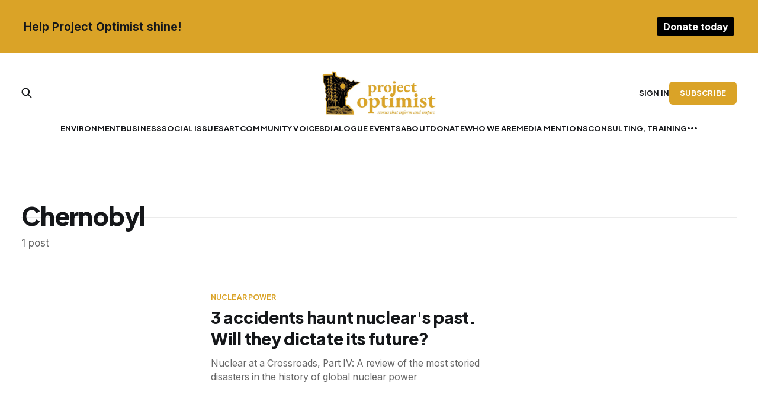

--- FILE ---
content_type: text/html; charset=utf-8
request_url: https://www.projectoptimist.us/tag/chernobyl/
body_size: 5019
content:
<!DOCTYPE html>
<html lang="en">

<head>
    <meta charset="utf-8">
    <meta name="viewport" content="width=device-width, initial-scale=1">
    <title>Chernobyl - Project Optimist</title>

    <link rel="preconnect" href="https://fonts.googleapis.com">
    <link rel="preconnect" href="https://fonts.gstatic.com" crossorigin>
    <link href="https://fonts.googleapis.com/css2?family=Inter:wght@400;500;600;700&family=Plus+Jakarta+Sans:wght@400;700;800&display=swap" rel="stylesheet">
    <link href="https://www.projectoptimist.us/assets/fontawesome/css/fontawesome.css?v=4f69a714ff" rel="stylesheet" />
    <link href="https://www.projectoptimist.us/assets/fontawesome/css/all.css?v=4f69a714ff" rel="stylesheet" />

    <link rel="stylesheet" href="https://www.projectoptimist.us/assets/built/screen.css?v=4f69a714ff">

    <link rel="icon" href="https://www.projectoptimist.us/content/images/size/w256h256/2025/07/ProjectCircle-Icon_YellowLarge-1.png" type="image/png">
    <link rel="canonical" href="https://www.projectoptimist.us/tag/chernobyl/">
    <meta name="referrer" content="no-referrer-when-downgrade">
    
    <meta property="og:site_name" content="Project Optimist">
    <meta property="og:type" content="website">
    <meta property="og:title" content="Chernobyl - Project Optimist">
    <meta property="og:url" content="https://www.projectoptimist.us/tag/chernobyl/">
    <meta property="og:image" content="https://www.projectoptimist.us/content/images/2025/07/ProjectHalf-Sun-Icon_YellowLarge.png">
    <meta property="article:publisher" content="https://www.facebook.com/projectoptimist.us">
    <meta name="twitter:card" content="summary_large_image">
    <meta name="twitter:title" content="Chernobyl - Project Optimist">
    <meta name="twitter:url" content="https://www.projectoptimist.us/tag/chernobyl/">
    <meta name="twitter:image" content="https://www.projectoptimist.us/content/images/2025/07/ProjectHalf-Sun-Icon_YellowLarge.png">
    <meta name="twitter:site" content="@ghost">
    <meta property="og:image:width" content="1171">
    <meta property="og:image:height" content="614">
    
    <script type="application/ld+json">
{
    "@context": "https://schema.org",
    "@type": "Series",
    "publisher": {
        "@type": "Organization",
        "name": "Project Optimist",
        "url": "https://www.projectoptimist.us/",
        "logo": {
            "@type": "ImageObject",
            "url": "https://www.projectoptimist.us/content/images/2023/08/Optimsit_Logo-1.webp"
        }
    },
    "url": "https://www.projectoptimist.us/tag/chernobyl/",
    "name": "Chernobyl",
    "mainEntityOfPage": "https://www.projectoptimist.us/tag/chernobyl/"
}
    </script>

    <meta name="generator" content="Ghost 6.16">
    <link rel="alternate" type="application/rss+xml" title="Project Optimist" href="https://www.projectoptimist.us/rss/">
    <script defer src="https://cdn.jsdelivr.net/ghost/portal@~2.58/umd/portal.min.js" data-i18n="true" data-ghost="https://www.projectoptimist.us/" data-key="992de6679a405e56dfee6e4617" data-api="https://project-optimist.ghost.io/ghost/api/content/" data-locale="en" crossorigin="anonymous"></script><style id="gh-members-styles">.gh-post-upgrade-cta-content,
.gh-post-upgrade-cta {
    display: flex;
    flex-direction: column;
    align-items: center;
    font-family: -apple-system, BlinkMacSystemFont, 'Segoe UI', Roboto, Oxygen, Ubuntu, Cantarell, 'Open Sans', 'Helvetica Neue', sans-serif;
    text-align: center;
    width: 100%;
    color: #ffffff;
    font-size: 16px;
}

.gh-post-upgrade-cta-content {
    border-radius: 8px;
    padding: 40px 4vw;
}

.gh-post-upgrade-cta h2 {
    color: #ffffff;
    font-size: 28px;
    letter-spacing: -0.2px;
    margin: 0;
    padding: 0;
}

.gh-post-upgrade-cta p {
    margin: 20px 0 0;
    padding: 0;
}

.gh-post-upgrade-cta small {
    font-size: 16px;
    letter-spacing: -0.2px;
}

.gh-post-upgrade-cta a {
    color: #ffffff;
    cursor: pointer;
    font-weight: 500;
    box-shadow: none;
    text-decoration: underline;
}

.gh-post-upgrade-cta a:hover {
    color: #ffffff;
    opacity: 0.8;
    box-shadow: none;
    text-decoration: underline;
}

.gh-post-upgrade-cta a.gh-btn {
    display: block;
    background: #ffffff;
    text-decoration: none;
    margin: 28px 0 0;
    padding: 8px 18px;
    border-radius: 4px;
    font-size: 16px;
    font-weight: 600;
}

.gh-post-upgrade-cta a.gh-btn:hover {
    opacity: 0.92;
}</style>
    <script defer src="https://cdn.jsdelivr.net/ghost/sodo-search@~1.8/umd/sodo-search.min.js" data-key="992de6679a405e56dfee6e4617" data-styles="https://cdn.jsdelivr.net/ghost/sodo-search@~1.8/umd/main.css" data-sodo-search="https://project-optimist.ghost.io/" data-locale="en" crossorigin="anonymous"></script>
    
    <link href="https://www.projectoptimist.us/webmentions/receive/" rel="webmention">
    <script defer src="/public/cards.min.js?v=4f69a714ff"></script>
    <link rel="stylesheet" type="text/css" href="/public/cards.min.css?v=4f69a714ff">
    <script defer src="/public/member-attribution.min.js?v=4f69a714ff"></script>
    <script defer src="/public/ghost-stats.min.js?v=4f69a714ff" data-stringify-payload="false" data-datasource="analytics_events" data-storage="localStorage" data-host="https://www.projectoptimist.us/.ghost/analytics/api/v1/page_hit"  tb_site_uuid="242b4a33-1e59-4209-9a24-6f1600a2b6e8" tb_post_uuid="undefined" tb_post_type="null" tb_member_uuid="undefined" tb_member_status="undefined"></script><style>:root {--ghost-accent-color: #daa327;}</style>
    <a class="gh-banner" href="https://the-optimist.monkeypod.io/give/support-project-optimist-in-2026">
    <div class="gh-banner-inner">
        <div class="gh-banner-left">
            <p class="gh-banner-headline">Help Project Optimist shine!</p>
        </div>
        <div class="gh-banner-right">
            <p class="gh-banner-button">Donate today</p>
        </div>
    </div>
</a>
<style>
.gh-banner {
  display: block;
  height: 90px;
  padding: 0 var(--gap);
  line-height: 1.3;
  background-color: #daa327; /* Banner background color */
  background-repeat: no-repeat;
  background-position: center;
}

.gh-banner-inner {
  display: flex;
  flex-direction: row;
  gap: 0.5em;
  align-items: center;
  justify-content: space-between;
  max-width: 1200px;
  height: 100%;
  margin: 0 auto;
}

.gh-banner-right {
  flex-shrink: 0;
}

.gh-banner-headline {
  font-size: 120%;
  font-weight: 700;
}

.gh-banner-button {
  padding: 0.35em 0.65em;
  font-weight: 700;
  color: #fff;
  text-align: center;
  background-color: #000;
  border-radius: 3px;
  transition: background-color 0.3s;
}

.gh-banner:hover .gh-banner-button {
  background-color: var(--ghost-accent-color);
}

@media (max-width: 500px) {
  .gh-banner {
    font-size: 1.4rem;
  }

  .gh-banner-inner {
    flex-direction: column;
    justify-content: center;
  }
}

@media (max-width: 768px) {
  .gh-banner {
    position: relative;
    color: #fff;
  }

  .gh-banner::after {
    position: absolute;
    top: 0;
    left: 0;
    width: 100%;
    height: 100%;
    content: "";
    background: rgba(0 0 0 / 50%);
  }

  .gh-banner-inner {
    position: relative;
    z-index: 1;
  }
}
    
.is-head-open .gh-banner {
    display: none;
    }

/* Override Headline theme defaults */
.gh-banner:hover {
  opacity: 1 !important;
}

.gh-head-menu::before {
  top: 170px !important;
}

.gh-head-menu::after {
  top: 226px !important;
}
</style>
<!-- Google tag (gtag.js) -->
<style>
    .gh-head-logo img {
   max-height: 85px; 
   height: 100%;
}
</style>
<!-- Google tag (gtag.js) -->
<script async src="https://www.googletagmanager.com/gtag/js?id=G-DH8RP144D9"></script>
<script>
  window.dataLayer = window.dataLayer || [];
  function gtag(){dataLayer.push(arguments);}
  gtag('js', new Date());

  gtag('config', 'G-DH8RP144D9');
</script>
</head>

<body class="tag-template tag-chernobyl">
<div class="gh-site">

    
    

<header id="gh-head" class="gh-head gh-outer is-head-stacked">
    <div class="gh-head-inner gh-inner">
        <div class="gh-head-brand">
            <div class="gh-head-brand-wrapper">
                <a class="gh-head-logo has-image" href="https://www.projectoptimist.us">
                        <img src="https://www.projectoptimist.us/content/images/2023/08/Optimsit_Logo-1.webp" alt="Project Optimist">
                </a>
            </div>
            <button class="gh-search gh-icon-btn" aria-label="Search this site" data-ghost-search><svg width="20" height="20" viewBox="0 0 20 20" fill="none">
    <path d="M17.5 17.5L12.5 12.5L17.5 17.5ZM14.1667 8.33333C14.1667 9.09938 14.0158 9.85792 13.7226 10.5657C13.4295 11.2734 12.9998 11.9164 12.4581 12.4581C11.9164 12.9998 11.2734 13.4295 10.5657 13.7226C9.85792 14.0158 9.09938 14.1667 8.33333 14.1667C7.56729 14.1667 6.80875 14.0158 6.10101 13.7226C5.39328 13.4295 4.75022 12.9998 4.20854 12.4581C3.66687 11.9164 3.23719 11.2734 2.94404 10.5657C2.65088 9.85792 2.5 9.09938 2.5 8.33333C2.5 6.78624 3.11458 5.30251 4.20854 4.20854C5.30251 3.11458 6.78624 2.5 8.33333 2.5C9.88043 2.5 11.3642 3.11458 12.4581 4.20854C13.5521 5.30251 14.1667 6.78624 14.1667 8.33333Z" stroke="currentColor" stroke-width="2" stroke-linecap="round" stroke-linejoin="round" />
</svg>
</button>
            <button class="gh-burger"></button>
        </div>

        <nav class="gh-head-menu">
            <ul class="nav">
    <li class="nav-environment"><a href="https://www.projectoptimist.us/tag/environment/">Environment</a></li>
    <li class="nav-business"><a href="https://www.projectoptimist.us/tag/business/">Business</a></li>
    <li class="nav-social-issues"><a href="https://www.projectoptimist.us/tag/social-issues/">Social issues</a></li>
    <li class="nav-art"><a href="https://www.projectoptimist.us/tag/art/">Art</a></li>
    <li class="nav-community-voices"><a href="https://www.projectoptimist.us/tag/community-voices/">Community voices</a></li>
    <li class="nav-dialogue-events"><a href="https://www.projectoptimist.us/conversations/">Dialogue events</a></li>
    <li class="nav-about"><a href="https://www.projectoptimist.us/about/">About</a></li>
    <li class="nav-donate"><a href="https://www.projectoptimist.us/donate/">Donate</a></li>
    <li class="nav-who-we-are"><a href="https://www.projectoptimist.us/who-we-are/">Who We Are</a></li>
    <li class="nav-media-mentions"><a href="https://www.projectoptimist.us/media-mentions/">Media mentions</a></li>
    <li class="nav-consulting-training"><a href="https://www.projectoptimist.us/hire-us-for-media-consulting/">Consulting, training</a></li>
    <li class="nav-publish-our-stories-or-photos"><a href="https://www.projectoptimist.us/want-to-publish-or-use-project-optimists-work/">Publish our stories or photos</a></li>
</ul>

        </nav>

        <div class="gh-head-actions">
                <div class="search-social">
                    <button class="gh-search gh-icon-btn" aria-label="Search this site" data-ghost-search><svg width="20" height="20" viewBox="0 0 20 20" fill="none">
    <path d="M17.5 17.5L12.5 12.5L17.5 17.5ZM14.1667 8.33333C14.1667 9.09938 14.0158 9.85792 13.7226 10.5657C13.4295 11.2734 12.9998 11.9164 12.4581 12.4581C11.9164 12.9998 11.2734 13.4295 10.5657 13.7226C9.85792 14.0158 9.09938 14.1667 8.33333 14.1667C7.56729 14.1667 6.80875 14.0158 6.10101 13.7226C5.39328 13.4295 4.75022 12.9998 4.20854 12.4581C3.66687 11.9164 3.23719 11.2734 2.94404 10.5657C2.65088 9.85792 2.5 9.09938 2.5 8.33333C2.5 6.78624 3.11458 5.30251 4.20854 4.20854C5.30251 3.11458 6.78624 2.5 8.33333 2.5C9.88043 2.5 11.3642 3.11458 12.4581 4.20854C13.5521 5.30251 14.1667 6.78624 14.1667 8.33333Z" stroke="currentColor" stroke-width="2" stroke-linecap="round" stroke-linejoin="round" />
</svg>
</button>
                </div>
                <div class="gh-head-members">
                            <a class="gh-head-link" href="#/portal/signin" data-portal="signin">Sign in</a>
                                <a class="gh-head-btn gh-btn gh-primary-btn" href="#/portal/signup" data-portal="signup">Subscribe</a>
                </div>
        </div>
    </div>
</header>

<main class="gh-main">
    <div class="gh-home gh-outer">
        <div class="gh-home-inner gh-inner">
            <section class="gh-latest">
                <section class="gh-archive gh-outer">
                    <div class="gh-archive-inner gh-inner">
                        <header class="gh-archive-header">
                            <h1 class="gh-archive-title">Chernobyl</h1>
                            <p class="gh-archive-description">
                                    1 post
                            </p>
                        </header>
                    </div>
                </section>
                    
<div class="gh-list simple gh-outer" data-column="">
    <div class="gh-list-inner gh-inner">



            <div class="gh-list-feed gh-feed">
                    <article class="gh-list-item post tag-nuclear-power tag-environment tag-carbon-free tag-energy tag-flooding tag-minnesota tag-natural-disaster tag-chernobyl tag-three-mile-island tag-fukushima">
    <a class="gh-list-item-inner" href="/3-accidents-haunt-nuclears-past-will-they-dictate-its-future/">
            <figure class="gh-list-item-image">
                <img
                    srcset="/content/images/size/w300/format/webp/2023/10/IMG_1599_0047_047.jpg 300w,
                            /content/images/size/w320/format/webp/2023/10/IMG_1599_0047_047.jpg 320w,
                            /content/images/size/w648/format/webp/2023/10/IMG_1599_0047_047.jpg 648w,
                            /content/images/size/w720/format/webp/2023/10/IMG_1599_0047_047.jpg 720w,
                            /content/images/size/w960/format/webp/2023/10/IMG_1599_0047_047.jpg 960w"

                    
                    sizes="320px"
                    src="/content/images/size/w720/format/webp/2023/10/IMG_1599_0047_047.jpg"
                    alt="3 accidents haunt nuclear&#x27;s past. Will they dictate its future?"
                >
            </figure>
        <div class="gh-list-item-content">
            <div class="gh-list-item-meta">
                        <span class="gh-list-item-primary-tag" >Nuclear power</span>
            </div>

            <h3 class="gh-list-item-title">3 accidents haunt nuclear&#x27;s past. Will they dictate its future?</h3>

                <p class="gh-list-item-excerpt">Nuclear at a Crossroads, Part IV: A review of the most storied disasters in the history of global nuclear power</p>


        </div>
    </a>
</article>
            </div>

    </div>
</div>
            </section>
        </div>
    </div>
</main>

    
  

<footer class="gh-foot gh-outer">
    <div class="gh-foot-inner gh-inner">
        <div class="gh-foot-top">
            <div class="gh-foot-content">
                <a class="gh-head-logo has-image" href="https://www.projectoptimist.us">
                        <img src="https://www.projectoptimist.us/content/images/2023/08/Optimsit_Logo-1.webp" alt="Project Optimist">
                </a>
                <p>
                        Project Optimist &copy; 2026
                </p>
                <div class="gh-powered-by">
                    <svg width="24" height="24" viewBox="0 0 24 24" fill="none" xmlns="http://www.w3.org/2000/svg"><path fill-rule="evenodd" clip-rule="evenodd" d="M24 12C24 18.6274 18.6274 24 12 24C5.37258 24 0 18.6274 0 12C0 5.37258 5.37258 0 12 0C18.6274 0 24 5.37258 24 12ZM11.8326 2.33879C6.37785 2.95189 3.95901 5.20797 3.41126 9.74699C3.34896 10.2632 3.22642 10.7805 3.10443 11.2954C2.93277 12.02 2.76221 12.74 2.76221 13.4458C2.76221 17.9885 6.5856 21.556 11.1283 21.556C12.8959 21.556 14.4433 20.8144 15.8756 20.048C19.0536 18.3478 22.0328 16.2597 22.0328 12.5411C22.0328 9.91512 20.1051 7.56932 18.466 5.5747C18.3834 5.47416 18.3015 5.37451 18.2206 5.27577C17.3866 4.25742 14.4333 2.04643 11.8326 2.33879Z" fill="#15171A"></path></svg> Powered by&nbsp;<a href="https://ghost.org" target="_blank" rel="noopener noreferrer">Ghost</a>
                </div>
            </div>
            <nav class="gh-foot-menu">
                <ul class="nav">
    <li class="nav-instagram"><a href="https://www.instagram.com/projectoptimist.us/">Instagram</a></li>
    <li class="nav-facebook"><a href="https://www.facebook.com/projectoptimist.us">Facebook</a></li>
    <li class="nav-what-is-solutions-journalism"><a href="https://www.projectoptimist.us/what-is-solutions-journalism/">What is solutions journalism?</a></li>
    <li class="nav-funding-sources"><a href="https://www.projectoptimist.us/project-optimist-funding-sources/">Funding sources</a></li>
    <li class="nav-organization-policies"><a href="https://www.projectoptimist.us/policies/">Organization policies</a></li>
    <li class="nav-privacy-policy"><a href="https://www.projectoptimist.us/privacy-policy/">Privacy policy</a></li>
    <li class="nav-sign-up"><a href="#/portal/">Sign up</a></li>
    <li class="nav-terms-of-service"><a href="https://www.projectoptimist.us/terms-service/">Terms of service</a></li>
</ul>

            </nav>
        </div>
    </div>
</footer>
</div>


<script src="https://www.projectoptimist.us/assets/built/main.min.js?v=4f69a714ff"></script>

<link rel="stylesheet" href="https://cdnjs.cloudflare.com/ajax/libs/font-awesome/6.5.2/css/brands.min.css" integrity="sha512-DJLNx+VLY4aEiEQFjiawXaiceujj5GA7lIY8CHCIGQCBPfsEG0nGz1edb4Jvw1LR7q031zS5PpPqFuPA8ihlRA==" crossorigin="anonymous" referrerpolicy="no-referrer" />

<style>
    :where(.nav, .gh-head-menu) .nav-instagram a,
    :where(.nav, .gh-head-menu) .nav-facebook a {
        font-size: 0 !important;
    }

    :where(.nav, .gh-head-menu) .nav-instagram a::before,
    :where(.nav, .gh-head-menu) .nav-facebook a::before {
        font-family: "Font Awesome 6 Brands";
        display: inline-block;
        font-size: 20px;
        font-style: normal;
        font-weight: normal;
        font-variant: normal;
        text-rendering: auto;
        -webkit-font-smoothing: antialiased;
    }

    :where(.nav, .gh-head-menu) .nav-instagram a::before {content: "\f16d"}
    :where(.nav, .gh-head-menu) .nav-facebook a::before {content: "\f09a"}
</style>

</body>

</html>


--- FILE ---
content_type: text/css; charset=UTF-8
request_url: https://www.projectoptimist.us/assets/built/screen.css?v=4f69a714ff
body_size: 10486
content:
*,:after,:before{box-sizing:border-box}blockquote,body,dd,dl,figure,h1,h2,h3,h4,h5,h6,p{margin:0}ol[role=list],ul[role=list]{list-style:none}html:focus-within{scroll-behavior:smooth}body{line-height:1.5;min-height:100vh;text-rendering:optimizespeed}a:not([class]){-webkit-text-decoration-skip:ink;text-decoration-skip-ink:auto}img,picture{display:block;max-width:100%}button,input,select,textarea{font:inherit}@media (prefers-reduced-motion:reduce){html:focus-within{scroll-behavior:auto}*,:after,:before{animation-duration:.01ms!important;animation-iteration-count:1!important;scroll-behavior:auto!important;transition-duration:.01ms!important}}:root{--color-primary-text:var(--color-darker-gray);--color-secondary-text-dark:rgba(0,0,0,.4);--color-secondary-text-light:hsla(0,0%,100%,.64);--color-secondary-text:var(--color-secondary-text-dark);--color-white:#fff;--color-lighter-gray:#f6f6f6;--color-light-gray:#e6e6e6;--color-mid-gray:#ccc;--color-dark-gray:#444;--color-darker-gray:#15171a;--color-black:#000;--color-border:rgba(0,0,0,.08);--font-sans:-apple-system,BlinkMacSystemFont,Segoe UI,Helvetica,Arial,sans-serif;--font-serif:Georgia,serif;--font-mono:Menlo,Consolas,Monaco,Liberation Mono,Lucida Console,monospace;--gap:clamp(2rem,1.82vw + 1.27rem,3.6rem);--head-nav-gap:28px;--header-spacing:80px}:root.has-light-text{--color-secondary-text:var(--color-secondary-text-light);--color-lighter-gray:rgba(0,0,0,.1);--color-darker-gray:#fff;--color-border:hsla(0,0%,100%,.2)}html{font-size:62.5%}body{-webkit-font-smoothing:antialiased;-moz-osx-font-smoothing:grayscale;background-color:var(--color-white);color:var(--color-primary-text);font-family:var(--gh-font-body,var(--font-sans));font-size:1.6rem;line-height:1.6}img{height:auto}a{color:var(--color-darker-gray);text-decoration:none}a:hover{opacity:.8}:is(h1,h2,h3,h4,h5,h6){color:var(--color-darker-gray);font-family:var(--gh-font-heading,var(--font-sans));letter-spacing:-.01em;line-height:1.2}.gh-site{display:flex;flex-direction:column;min-height:100vh}.gh-main{flex-grow:1}.gh-outer{padding-left:var(--gap);padding-right:var(--gap)}.gh-outer .gh-outer{padding-left:0;padding-right:0}.gh-inner{margin:0 auto;max-width:var(--container-width,1200px);width:100%}.gh-inner .gh-inner{margin:unset;max-width:unset}.gh-canvas,.kg-width-full.kg-content-wide{--main:min(var(--content-width,720px),100% - var(--gap) * 2);--wide:minmax(0,calc((var(--container-width, 1200px) - var(--content-width, 720px))/2));--full:minmax(var(--gap),1fr);display:grid;grid-template-columns:[full-start] var(--full) [wide-start] var(--wide) [main-start] var(--main) [main-end] var(--wide) [wide-end] var(--full) [full-end]}.gh-canvas>*{grid-column:main}.kg-content-wide>div,.kg-width-wide{grid-column:wide}.kg-width-full{grid-column:full}.kg-width-full img{width:100%}.gh-btn{align-items:center;background-color:var(--color-darker-gray);border:0;border-radius:100px;color:var(--color-white);cursor:pointer;display:inline-flex;font-size:1.6rem;font-weight:700;gap:.4em;justify-content:center;letter-spacing:inherit;line-height:1;padding:calc(.75em*var(--multiplier, 1)) calc(1.15em*var(--multiplier, 1))}.gh-btn:hover{opacity:.95}.gh-post-upgrade-cta .gh-btn{line-height:inherit}.gh-primary-btn{background-color:var(--ghost-accent-color)}.gh-outline-btn{background-color:transparent;border:1px solid var(--color-light-gray);color:var(--color-darker-gray);text-decoration:none}.gh-outline-btn:hover{border-color:var(--color-mid-gray);opacity:1}.gh-icon-btn{align-items:center;background-color:transparent;border:0;color:var(--color-darker-gray);cursor:pointer;display:inline-flex;height:30px;justify-content:center;outline:none;padding:0;width:30px}.gh-icon-btn svg{height:20px;width:20px}.gh-text-btn{align-items:center;background-color:transparent;border:0;color:var(--color-darker-gray);cursor:pointer;display:inline-flex;justify-content:center;letter-spacing:inherit;margin:0;outline:none;padding:0;will-change:opacity}.gh-text-btn:hover{opacity:.8}.pswp{-webkit-text-size-adjust:100%;backface-visibility:hidden;display:none;height:100%;left:0;outline:none;overflow:hidden;position:absolute;top:0;touch-action:none;width:100%;z-index:3999999}.pswp img{max-width:none}.pswp--animate_opacity{opacity:.001;transition:opacity 333ms cubic-bezier(.4,0,.22,1);will-change:opacity}.pswp--open{display:block}.pswp--zoom-allowed .pswp__img{cursor:zoom-in}.pswp--zoomed-in .pswp__img{cursor:grab}.pswp--dragging .pswp__img{cursor:grabbing}.pswp__bg{backface-visibility:hidden;background-color:rgba(0,0,0,.85);opacity:0;transform:translateZ(0);transition:opacity 333ms cubic-bezier(.4,0,.22,1);will-change:opacity}.pswp__bg,.pswp__scroll-wrap{height:100%;left:0;position:absolute;top:0;width:100%}.pswp__scroll-wrap{overflow:hidden}.pswp__container,.pswp__zoom-wrap{backface-visibility:hidden;bottom:0;left:0;position:absolute;right:0;top:0;touch-action:none}.pswp__container,.pswp__img{-webkit-tap-highlight-color:transparent;-webkit-touch-callout:none;-webkit-user-select:none;-moz-user-select:none;user-select:none}.pswp__zoom-wrap{position:absolute;transform-origin:left top;transition:transform 333ms cubic-bezier(.4,0,.22,1);width:100%}.pswp--animated-in .pswp__bg,.pswp--animated-in .pswp__zoom-wrap{transition:none}.pswp__item{bottom:0;overflow:hidden;right:0}.pswp__img,.pswp__item{left:0;position:absolute;top:0}.pswp__img{height:auto;width:auto}.pswp__img--placeholder{backface-visibility:hidden}.pswp__img--placeholder--blank{background:var(--color-black)}.pswp--ie .pswp__img{height:auto!important;left:0;top:0;width:100%!important}.pswp__error-msg{color:var(--color-secondary-text);font-size:14px;left:0;line-height:16px;margin-top:-8px;position:absolute;text-align:center;top:50%;width:100%}.pswp__error-msg a{color:var(--color-secondary-text);text-decoration:underline}.pswp__button{-webkit-appearance:none;-moz-appearance:none;appearance:none;background:none;border:0;box-shadow:none;cursor:pointer;display:block;float:right;height:44px;margin:0;overflow:visible;padding:0;position:relative;transition:opacity .2s;width:44px}.pswp__button:focus,.pswp__button:hover{opacity:1}.pswp__button:active{opacity:.9;outline:none}.pswp__button::-moz-focus-inner{border:0;padding:0}.pswp__ui--over-close .pswp__button--close{opacity:1}.pswp__button,.pswp__button--arrow--left:before,.pswp__button--arrow--right:before{background:url(../images/default-skin.png) 0 0 no-repeat;background-size:264px 88px;height:44px;width:44px}@media (-webkit-min-device-pixel-ratio:1.09375),(-webkit-min-device-pixel-ratio:1.1),(min-resolution:1.1dppx),(min-resolution:105dpi){.pswp--svg .pswp__button,.pswp--svg .pswp__button--arrow--left:before,.pswp--svg .pswp__button--arrow--right:before{background-image:url(../images/default-skin.svg)}.pswp--svg .pswp__button--arrow--left,.pswp--svg .pswp__button--arrow--right{background:none}}.pswp__button--close{background-position:0 -44px}.pswp__button--share{background-position:-44px -44px}.pswp__button--fs{display:none}.pswp--supports-fs .pswp__button--fs{display:block}.pswp--fs .pswp__button--fs{background-position:-44px 0}.pswp__button--zoom{background-position:-88px 0;display:none}.pswp--zoom-allowed .pswp__button--zoom{display:block}.pswp--zoomed-in .pswp__button--zoom{background-position:-132px 0}.pswp--touch .pswp__button--arrow--left,.pswp--touch .pswp__button--arrow--right{visibility:hidden}.pswp__button--arrow--left,.pswp__button--arrow--right{background:none;height:100px;margin-top:-50px;position:absolute;top:50%;width:70px}.pswp__button--arrow--left{left:0}.pswp__button--arrow--right{right:0}.pswp__button--arrow--left:before,.pswp__button--arrow--right:before{content:"";height:30px;position:absolute;top:35px;width:32px}.pswp__button--arrow--left:before{background-position:-138px -44px;left:6px}.pswp__button--arrow--right:before{background-position:-94px -44px;right:6px}.pswp__counter{color:var(--color-white);font-size:11px;font-weight:700;height:44px;left:0;line-height:44px;padding:0 15px;position:absolute;top:0;-webkit-user-select:none;-moz-user-select:none;user-select:none}.pswp__caption{bottom:0;left:0;min-height:44px;position:absolute;width:100%}.pswp__caption__center{color:var(--color-white);font-size:11px;line-height:1.6;margin:0 auto;max-width:420px;padding:25px 15px 30px;text-align:center}.pswp__caption__center .post-caption-title{font-size:15px;font-weight:500;margin-bottom:7px;text-transform:uppercase}.pswp__caption__center .post-caption-meta-item+.post-caption-meta-item:before{content:"\02022";padding:0 4px}.pswp__caption--empty{display:none}.pswp__caption--fake{visibility:hidden}.pswp__preloader{direction:ltr;height:44px;left:50%;margin-left:-22px;opacity:0;position:absolute;top:0;transition:opacity .25s ease-out;width:44px;will-change:opacity}.pswp__preloader__icn{height:20px;margin:12px;width:20px}.pswp__preloader--active{opacity:1}.pswp__preloader--active .pswp__preloader__icn{background:url(../images/preloader.gif) 0 0 no-repeat}.pswp--css_animation .pswp__preloader--active{opacity:1}.pswp--css_animation .pswp__preloader--active .pswp__preloader__icn{animation:clockwise .5s linear infinite}.pswp--css_animation .pswp__preloader--active .pswp__preloader__donut{animation:donut-rotate 1s cubic-bezier(.4,0,.22,1) infinite}.pswp--css_animation .pswp__preloader__icn{background:none;height:14px;left:15px;margin:0;opacity:.75;position:absolute;top:15px;width:14px}.pswp--css_animation .pswp__preloader__cut{height:14px;overflow:hidden;position:relative;width:7px}.pswp--css_animation .pswp__preloader__donut{background:none;border-bottom:2px solid transparent;border-left:2px solid transparent;border-radius:50%;border-right:2px solid var(--color-white);border-top:2px solid var(--color-white);box-sizing:border-box;height:14px;left:0;margin:0;position:absolute;top:0;width:14px}@media screen and (max-width:1024px){.pswp__preloader{float:right;left:auto;margin:0;position:relative;top:auto}}@keyframes clockwise{0%{transform:rotate(0deg)}to{transform:rotate(1turn)}}@keyframes donut-rotate{0%{transform:rotate(0)}50%{transform:rotate(-140deg)}to{transform:rotate(0)}}.pswp__ui{-webkit-font-smoothing:auto;opacity:1;visibility:visible;z-index:1550}.pswp__top-bar{height:44px;left:0;position:absolute;top:0;width:100%}.pswp--has_mouse .pswp__button--arrow--left,.pswp--has_mouse .pswp__button--arrow--right,.pswp__caption,.pswp__top-bar{backface-visibility:hidden;transition:opacity 333ms cubic-bezier(.4,0,.22,1);will-change:opacity}.pswp--has_mouse .pswp__button--arrow--left,.pswp--has_mouse .pswp__button--arrow--right{visibility:visible}.pswp__ui--idle .pswp__button--arrow--left,.pswp__ui--idle .pswp__button--arrow--right,.pswp__ui--idle .pswp__top-bar{opacity:0}.pswp__ui--hidden .pswp__button--arrow--left,.pswp__ui--hidden .pswp__button--arrow--right,.pswp__ui--hidden .pswp__caption,.pswp__ui--hidden .pswp__top-bar{opacity:.001}.pswp__ui--one-slide .pswp__button--arrow--left,.pswp__ui--one-slide .pswp__button--arrow--right,.pswp__ui--one-slide .pswp__counter{display:none}.pswp__element--disabled{display:none!important}.pswp--minimal--dark .pswp__top-bar{background:none}.gh-article{padding-top:80px}.page-template .gh-article{padding-top:0}.page-template .gh-article-header{margin-top:var(--header-spacing,80px)}.gh-article-meta{display:flex;flex-wrap:wrap;font-size:calc(1.5rem*var(--font-multiplier, 1));gap:8px}.gh-article-meta:not(:empty){margin-bottom:12px}.gh-article-meta>*{align-items:center;display:flex;gap:8px}.gh-article-meta>*+:before{background-color:currentColor;border-radius:50%;content:"";height:2px;width:2px}.gh-article-title{font-size:calc(clamp(3.2rem, 1.59vw + 2.56rem, 4.6rem)*var(--font-multiplier, 1));line-height:1.15;word-break:break-word}.is-font-serif:not([class*=" gh-font-heading"]):not([class^=gh-font-heading]) .gh-article-title{font-family:var(--gh-font-heading,var(--font-serif))}.gh-article-excerpt{font-size:calc(1.8rem*var(--font-multiplier, 1));margin-top:24px}.is-font-serif:not([class*=" gh-font-body"]):not([class^=gh-font-body]) .gh-article-excerpt{font-family:var(--gh-font-body,var(--font-serif))}.gh-article-image{margin:64px 0 16px}.gh-article-image img{width:100%}.gh-article-comments{margin-bottom:-24px;margin-top:64px}.gh-article-comments-header{align-items:center;display:flex;justify-content:space-between;margin-bottom:48px}.gh-article-comments-title{font-size:calc(2.6rem*var(--font-multiplier, 1))}.gh-article-comments .gh-article-comments-title{margin-bottom:48px}.gh-article-comments-header .gh-article-comments-title{margin-bottom:0}.gh-article-comments-count{color:var(--color-secondary-text)}.gh-content{font-size:calc(var(--content-font-size, 1.8rem)*var(--font-multiplier, 1));letter-spacing:var(--content-letter-spacing,0);margin-top:48px;word-break:break-word}.gh-content>*+*{margin-bottom:0;margin-top:calc(1.6em*var(--content-spacing-multiplier, 1))}.gh-content>[id]{margin:0}.gh-content>.kg-card+[id]{margin-top:calc(2em*var(--content-spacing-multiplier, 1))!important}.is-font-serif:not([class*=" gh-font-heading"]):not([class^=gh-font-heading]) .gh-content>[id]{font-family:var(--gh-font-heading,var(--font-serif));letter-spacing:-.01em}.gh-content>[id]:not(:first-child){margin-top:calc(1.6em*var(--content-spacing-multiplier, 1))}.gh-content>[id]+*{margin-top:calc(1em*var(--content-spacing-multiplier, 1))}.gh-content>.kg-product-card,.gh-content>blockquote,.gh-content>hr,.gh-content>iframe{margin-top:calc(3.2em*var(--content-spacing-multiplier, 1))!important;position:relative}.gh-content>.kg-product-card+*,.gh-content>blockquote+*,.gh-content>hr+*,.gh-content>iframe+*{margin-top:calc(3.2em*var(--content-spacing-multiplier, 1))!important}.gh-content h2{font-size:calc(1.8em*var(--font-multiplier, 1))}.gh-content h3{font-size:calc(1.2em*var(--font-multiplier, 1))}.gh-content a{color:var(--ghost-accent-color);text-decoration:underline;word-break:break-word}.gh-content .kg-callout-card .kg-callout-text,.gh-content .kg-toggle-card .kg-toggle-content>ol,.gh-content .kg-toggle-card .kg-toggle-content>p,.gh-content .kg-toggle-card .kg-toggle-content>ul{font-size:.95em}.is-font-serif:not([class*=" gh-font-body"]):not([class^=gh-font-body]) .gh-content .kg-callout-text,.is-font-serif:not([class*=" gh-font-body"]):not([class^=gh-font-body]) .gh-content .kg-toggle-content>ol,.is-font-serif:not([class*=" gh-font-body"]):not([class^=gh-font-body]) .gh-content .kg-toggle-content>p,.is-font-serif:not([class*=" gh-font-body"]):not([class^=gh-font-body]) .gh-content .kg-toggle-content>ul,.is-font-serif:not([class*=" gh-font-body"]):not([class^=gh-font-body]) .gh-content>blockquote,.is-font-serif:not([class*=" gh-font-body"]):not([class^=gh-font-body]) .gh-content>dl,.is-font-serif:not([class*=" gh-font-body"]):not([class^=gh-font-body]) .gh-content>ol,.is-font-serif:not([class*=" gh-font-body"]):not([class^=gh-font-body]) .gh-content>p,.is-font-serif:not([class*=" gh-font-body"]):not([class^=gh-font-body]) .gh-content>ul{font-family:var(--gh-font-body,var(--font-serif))}.gh-content dl,.gh-content ol,.gh-content ul{padding-left:2.8rem}.gh-content :is(li+li,li :is(ul,ol)){margin-top:.8rem}.gh-content ol ol li{list-style-type:lower-alpha}.gh-content ol ol ol li{list-style-type:lower-roman}.gh-content hr{background-color:var(--color-light-gray);border:0;height:1px;width:100%}.gh-content table:not(.gist table){-webkit-overflow-scrolling:touch;background:radial-gradient(ellipse at left,rgba(0,0,0,.2) 0,transparent 75%) 0,radial-gradient(ellipse at right,rgba(0,0,0,.2) 0,transparent 75%) 100%;background-attachment:scroll,scroll;background-repeat:no-repeat;background-size:10px 100%,10px 100%;border-collapse:collapse;border-spacing:0;display:inline-block;font-family:var(--font-sans);font-size:1.6rem;max-width:100%;overflow-x:auto;vertical-align:top;white-space:nowrap;width:auto}.gh-content table:not(.gist table) td:first-child{background-image:linear-gradient(90deg,#fff 50%,hsla(0,0%,100%,0));background-repeat:no-repeat;background-size:20px 100%}.gh-content table:not(.gist table) td:last-child{background-image:linear-gradient(270deg,#fff 50%,hsla(0,0%,100%,0));background-position:100% 0;background-repeat:no-repeat;background-size:20px 100%}.gh-content table:not(.gist table) th{background-color:var(--color-white);color:var(--color-darkgrey);font-size:1.2rem;font-weight:700;letter-spacing:.2px;text-align:left;text-transform:uppercase}.gh-content table:not(.gist table) td,.gh-content table:not(.gist table) th{border:1px solid var(--color-light-gray);padding:6px 12px}.page-template .gh-content:only-child{margin-top:0!important}.page-template .gh-content:only-child>:first-child:not(.kg-width-full){margin-top:var(--header-spacing,80px)}.page-template .gh-content>:last-child:not(.kg-width-full){margin-bottom:var(--footer-spacing,0)}@media (max-width:767px){.gh-content{font-size:1.7rem;margin-top:3.2rem}}.gh-content :not(.kg-card):not(table):not([id])+:is(.kg-card,table){margin-top:calc(2em*var(--content-spacing-multiplier, 1))}.gh-content :is(.kg-card,table)+:not(.kg-card):not(table):not([id]){margin-top:calc(2em*var(--content-spacing-multiplier, 1))}.gh-content :not(.kg-card):not([id])+.kg-card:is(.kg-width-wide,.kg-width-full){margin-top:calc(4em*var(--content-spacing-multiplier, 1))}.gh-content .kg-card:is(.kg-width-wide,.kg-width-full)+:not(.kg-card):not([id]){margin-top:calc(4em*var(--content-spacing-multiplier, 1))}.gh-content>.kg-width-full+.kg-width-full:not(.kg-width-full.kg-card-hascaption+.kg-width-full){margin-top:0}.kg-image{margin-left:auto;margin-right:auto}.kg-embed-card{align-items:center;display:flex;flex-direction:column;width:100%}.kg-gallery-image,.kg-image[width][height]{cursor:pointer}.kg-gallery-image a:hover,.kg-image-card a:hover{opacity:1!important}.kg-card.kg-toggle-card .kg-toggle-heading-text{font-size:2rem;font-weight:700}.has-serif-title:not([class*=" gh-font-heading"]):not([class^=gh-font-heading]) .kg-toggle-card .kg-toggle-heading-text{font-family:var(--gh-font-heading,var(--font-serif))}.kg-callout-card.kg-card{border-radius:.25em}.kg-callout-card-accent a{text-decoration:underline}blockquote:not([class]){border-left:4px solid var(--ghost-accent-color);padding-left:2rem}blockquote.kg-blockquote-alt{color:var(--color-secondary-text);font-style:normal;font-weight:400}.kg-card.kg-button-card .kg-btn{font-size:1em}.has-serif-title:not([class*=" gh-font-heading"]):not([class^=gh-font-heading]) .kg-card.kg-header-card h2.kg-header-card-header{font-family:var(--gh-font-heading,var(--font-serif))}.has-serif-body:not([class*=" gh-font-body"]):not([class^=gh-font-body]) .kg-header-card h3.kg-header-card-subheader{font-family:var(--gh-font-body,var(--font-serif))}.kg-audio-card,.kg-bookmark-card a.kg-bookmark-container,.kg-bookmark-card a.kg-bookmark-container:hover,.kg-file-card-container,.kg-file-card-container:hover,.kg-product-card-container{background:var(--background-color,#fff)!important;color:var(--color-darker-gray,#222)!important;opacity:1}.kg-bookmark-card .kg-bookmark-container{border-radius:.25em!important}.kg-bookmark-card .kg-bookmark-content{padding:1.15em}.kg-bookmark-card .kg-bookmark-title{font-size:.9em}.kg-bookmark-card .kg-bookmark-description{font-size:.8em;margin-top:.3em;max-height:none}.kg-bookmark-card .kg-bookmark-metadata{font-size:.8em}.kg-bookmark-card .kg-bookmark-thumbnail img{border-radius:0 .2em .2em 0}.kg-product-card.kg-card .kg-product-card-image{margin-bottom:12px}.kg-product-card.kg-card a.kg-product-card-button{height:2.8em;margin-top:12px}.is-font-serif:not([class*=" gh-font-heading"]):not([class^=gh-font-heading]) .kg-product-card.kg-card .kg-product-card-title{font-family:var(--gh-font-heading,var(--font-serif))}.is-font-serif:not([class*=" gh-font-body"]):not([class^=gh-font-body]) .kg-product-card.kg-card .kg-product-card-button,.is-font-serif:not([class*=" gh-font-body"]):not([class^=gh-font-body]) .kg-product-card.kg-card .kg-product-card-description :is(p,ul,ol){font-family:var(--gh-font-body,var(--font-serif))}.kg-file-card.kg-card .kg-file-card-container{padding:.6em}.kg-file-card.kg-card .kg-file-card-contents{margin:4px 8px 6px}.kg-file-card.kg-card .kg-file-card-metadata{font-size:.9em}.kg-file-card.kg-card .kg-file-card-filesize:before{margin-left:6px;margin-right:6px}.has-light-text .kg-audio-card button{color:#fff}.has-light-text .kg-audio-card .kg-audio-volume-slider{color:hsla(0,0%,100%,.3)}figcaption{font-size:calc(1.4rem*var(--font-multiplier, 1));margin-top:12px;text-align:center}.kg-card.kg-width-full figcaption{padding:0 16px}figcaption a{color:var(--ghost-accent-color);text-decoration:underline}.gh-archive{margin-bottom:80px;margin-top:80px}.gh-archive-inner{display:grid;gap:48px;grid-template-columns:1fr 1fr}.gh-archive-header{display:flex;flex-direction:column;gap:12px}.gh-archive-title{font-size:calc(3.6rem*var(--font-multiplier, 1))}.is-font-serif:not([class*=" gh-font-heading"]):not([class^=gh-font-heading]) .gh-archive-title{font-family:var(--gh-font-heading,var(--font-serif))}.gh-archive-description{font-size:calc(1.7rem*var(--font-multiplier, 1))}.is-font-serif:not([class*=" gh-font-body"]):not([class^=gh-font-body]) .gh-archive-description{font-family:var(--gh-font-body,var(--font-serif))}.author-template .gh-archive-image{margin-bottom:8px;width:88px}.author-template .gh-archive-image img{border-radius:50%}.gh-archive-meta{display:flex;flex-direction:column;font-size:1.5rem;gap:4px;margin-top:8px}.gh-archive-social{align-items:center;display:flex;gap:8px}.gh-archive-social a[href*=facebook],.gh-archive-social a[href*=twitter]{font-size:0}@media (max-width:767px){.gh-archive-inner{grid-template-columns:1fr}}.gh-head{height:100px}.is-font-serif:not([class*=" gh-font-heading"]):not([class^=gh-font-heading]) .gh-head{font-family:var(--gh-font-heading,var(--font-serif))}.gh-head-inner{align-items:center;-moz-column-gap:var(--head-nav-gap);column-gap:var(--head-nav-gap);display:grid;grid-auto-flow:row dense;grid-template-columns:1fr auto auto;height:100%}.gh-head-brand{line-height:1}.gh-head-brand-wrapper{align-items:center;display:flex}.gh-head-logo{font-family:var(--gh-font-heading,var(--font-sans));font-size:calc(2.6rem*var(--font-multiplier, 1));font-weight:700;letter-spacing:-.02em;position:relative}.gh-head-logo img{max-height:40px}.gh-head-logo img:nth-child(2){left:0;opacity:0;position:absolute;top:0}.gh-head-link,.gh-head-menu{font-size:calc(1.6rem*var(--font-multiplier, 1));font-weight:500}.gh-head-menu{display:flex}.gh-head .nav,.gh-head-menu{align-items:center;gap:var(--head-nav-gap)}.gh-head .nav{display:inline-flex;list-style:none;margin:0;padding:0;white-space:nowrap}.gh-head .nav-more-toggle{font-size:inherit;margin:0 -6px;position:relative;text-transform:inherit}.gh-head .nav-more-toggle svg{height:24px;width:24px}.gh-head-actions{align-items:center;display:flex;gap:var(--head-nav-gap);justify-content:flex-end}.gh-head-members{align-items:center;display:flex;gap:20px;white-space:nowrap}.gh-head-btn.gh-btn{font-family:var(--font-sans);font-size:inherit;font-weight:600}.gh-head-btn:not(.gh-btn){align-items:center;color:var(--ghost-accent-color);display:inline-flex}.gh-head-btn svg{height:1.3em;width:1.3em}.gh-search{margin-left:-6px;margin-right:-6px}.gh-search:hover{opacity:.9}.gh-head-brand .gh-search{margin-right:8px}@media (max-width:767px){.gh-head-members{flex-direction:column-reverse;gap:16px;width:100%}.gh-head-actions .gh-search{display:none}}@media (min-width:768px){.gh-head-brand .gh-search{display:none}.gh-head:not(.is-dropdown-loaded) .gh-head-menu .nav>li{opacity:0}}.is-head-left-logo .gh-head-inner{grid-template-columns:auto 1fr auto}@media (min-width:992px){.is-head-left-logo .gh-head-menu{margin-left:16px;margin-right:64px}}.is-head-middle-logo .gh-head-inner{grid-template-columns:1fr auto 1fr}.is-head-middle-logo .gh-head-brand{grid-column-start:2}.is-head-middle-logo .gh-head-actions{gap:28px}@media (min-width:992px){.is-head-middle-logo .gh-head-menu{margin-right:64px}}.is-head-stacked.gh-head{height:auto;position:relative}.is-head-stacked .gh-head-inner{grid-template-columns:1fr auto 1fr}.is-head-stacked .gh-head-brand{display:flex;grid-column-start:2;grid-row-start:1;min-height:80px}@media (min-width:992px){.is-head-stacked .gh-head-inner{padding:0}.is-head-stacked .gh-head-brand{align-items:center;display:flex;height:80px}.is-head-stacked .gh-head-menu{grid-column:1/4;grid-row-start:2;height:56px;justify-content:center;margin:0 48px}.is-head-stacked .gh-head-menu:after,.is-head-stacked .gh-head-menu:before{background-color:var(--color-border);content:"";height:1px;left:0;position:absolute;top:80px;width:100%}.is-head-stacked .gh-head-menu:after{top:136px}.is-head-stacked .gh-head-actions{grid-column:1/4;grid-row-start:1;justify-content:space-between}}.is-head-transparent.gh-head{background-color:transparent;left:0;position:absolute;right:0;z-index:90}.is-head-transparent .gh-head-description,.is-head-transparent .gh-head-link,.is-head-transparent .gh-head-logo,.is-head-transparent .gh-search,.is-head-transparent .gh-social,.is-head-transparent .nav-more-toggle,.is-head-transparent.gh-head .nav>li a{color:var(--color-white)}.is-head-transparent .gh-burger:after,.is-head-transparent .gh-burger:before{background-color:var(--color-white)}.is-head-transparent .gh-head-btn{background-color:#fff;color:#15171a}.is-head-transparent .gh-head-menu:after,.is-head-transparent .gh-head-menu:before{background-color:hsla(0,0%,100%,.2)}.is-head-dark:not(.is-head-transparent).gh-head{background-color:var(--color-darker-gray)}.is-head-dark:not(.is-head-transparent) .gh-head-description,.is-head-dark:not(.is-head-transparent) .gh-head-link,.is-head-dark:not(.is-head-transparent) .gh-head-logo,.is-head-dark:not(.is-head-transparent) .gh-search,.is-head-dark:not(.is-head-transparent) .gh-social,.is-head-dark:not(.is-head-transparent) .nav-more-toggle,.is-head-dark:not(.is-head-transparent).gh-head .nav a{color:var(--color-white)}.is-head-dark:not(.is-head-transparent) .gh-burger:after,.is-head-dark:not(.is-head-transparent) .gh-burger:before{background-color:var(--color-white)}.is-head-dark:not(.is-head-transparent) .gh-head-btn{background-color:#fff;color:#15171a}.is-head-dark:not(.is-head-transparent) .gh-head-menu:after,.is-head-dark:not(.is-head-transparent) .gh-head-menu:before{background-color:hsla(0,0%,100%,.2)}.is-head-brand:not(.is-head-transparent).gh-head{background-color:var(--ghost-accent-color)}.is-head-brand:not(.is-head-transparent) .gh-head-description,.is-head-brand:not(.is-head-transparent) .gh-head-link,.is-head-brand:not(.is-head-transparent) .gh-head-logo,.is-head-brand:not(.is-head-transparent) .gh-search,.is-head-brand:not(.is-head-transparent) .gh-social,.is-head-brand:not(.is-head-transparent) .nav-more-toggle,.is-head-brand:not(.is-head-transparent).gh-head .nav a{color:var(--color-white)}.is-head-brand:not(.is-head-transparent) .gh-burger:after,.is-head-brand:not(.is-head-transparent) .gh-burger:before{background-color:var(--color-white)}.is-head-brand:not(.is-head-transparent) .gh-head-btn{background-color:#fff;color:#15171a}.is-head-brand:not(.is-head-transparent) .gh-head-menu:after,.is-head-brand:not(.is-head-transparent) .gh-head-menu:before{background-color:hsla(0,0%,100%,.3)}.gh-dropdown{background-color:#fff;border-radius:5px;box-shadow:0 0 0 1px rgba(0,0,0,.04),0 7px 20px -5px rgba(0,0,0,.15);margin-top:24px;opacity:0;padding:12px 0;position:absolute;right:-16px;text-align:left;top:100%;transform:translate3d(0,6px,0);transition:opacity .3s,transform .2s;visibility:hidden;width:200px;z-index:90}.is-head-middle-logo .gh-dropdown{left:-24px;right:auto}.is-dropdown-mega .gh-dropdown{-moz-column-gap:40px;column-gap:40px;display:grid;grid-auto-flow:column;grid-template-columns:1fr 1fr;padding:20px 32px;width:auto}.is-dropdown-open .gh-dropdown{opacity:1;transform:translateY(0);visibility:visible}.gh-dropdown li a{color:#15171a!important;display:block;padding:6px 20px}.is-dropdown-mega .gh-dropdown li a{padding:8px 0}.gh-burger{-webkit-appearance:none;-moz-appearance:none;appearance:none;background-color:transparent;border:0;cursor:pointer;display:none;height:30px;margin-right:-3px;padding:0;position:relative;width:30px}.gh-burger:after,.gh-burger:before{background-color:var(--color-darker-gray);content:"";height:1px;left:3px;position:absolute;transition:all .2s cubic-bezier(.04,.04,.12,.96) .1008s;width:24px}.gh-burger:before{top:11px}.gh-burger:after{bottom:11px}.is-head-open .gh-burger:before{top:15px;transform:rotate(45deg)}.is-head-open .gh-burger:after{bottom:14px;transform:rotate(-45deg)}@media (max-width:767px){#gh-head{height:64px}#gh-head .gh-head-inner{gap:48px;grid-template-columns:1fr;grid-template-rows:auto 1fr auto}#gh-head .gh-head-brand{align-items:center;display:grid;grid-column-start:1;grid-template-columns:1fr auto auto;height:64px}#gh-head .gh-head-logo{font-size:2.2rem}.gh-burger{display:block}#gh-head .gh-head-actions,#gh-head .gh-head-menu{justify-content:center;opacity:0;position:fixed;visibility:hidden}#gh-head .gh-head-menu{transform:translateY(0);transition:none}#gh-head .nav{align-items:center;gap:20px;line-height:1.4}#gh-head .nav a{font-size:2.6rem;font-weight:600;text-transform:none}#gh-head .nav li{opacity:0;transform:translateY(-4px)}#gh-head .gh-head-actions{text-align:center}#gh-head :is(.gh-head-btn,.gh-head-link){opacity:0;transform:translateY(8px)}#gh-head .gh-head-btn{font-size:1.8rem;text-transform:none;width:100%}#gh-head .gh-head-btn:not(.gh-btn){font-size:2rem}#gh-main{transition:opacity .4s}.is-head-open#gh-head{-webkit-overflow-scrolling:touch;height:100%;inset:0;overflow-y:scroll;position:fixed;z-index:3999999}.is-head-open:not(.is-head-brand):not(.is-head-dark):not(.is-head-transparent)#gh-head{background-color:var(--color-white)}.is-head-open.is-head-transparent#gh-head,.is-head-open:is(.is-head-transparent,.is-head-brand)#gh-head .gh-head-actions{background-color:var(--ghost-accent-color)}.is-head-open.is-head-dark#gh-head,.is-head-open.is-head-dark#gh-head .gh-head-actions{background-color:var(--color-darker-gray)}.is-head-open#gh-head .gh-head-actions,.is-head-open#gh-head .gh-head-menu{opacity:1;position:static;visibility:visible}.is-head-open#gh-head .nav{display:flex;flex-direction:column}.is-head-open#gh-head .nav li{opacity:1;transform:translateY(0);transition:transform .2s,opacity .2s}.is-head-open#gh-head .gh-head-actions{align-items:center;background-color:var(--color-white);bottom:0;display:inline-flex;flex-direction:column;gap:12px;left:0;padding:var(--gap) 0 calc(var(--gap) + 8px);position:sticky;right:0}.is-head-open#gh-head :is(.gh-head-btn,.gh-head-link){opacity:1;transform:translateY(0);transition:transform .4s,opacity .4s;transition-delay:.2s}.is-head-open#gh-head .gh-head-link{transition-delay:.4s}.is-head-open#gh-main{opacity:0}}.gh-header{display:flex;flex-direction:column;justify-content:center;padding-bottom:clamp(8rem,13.64vw + 2.55rem,20rem);padding-top:clamp(8rem,13.64vw + 2.55rem,20rem)}.gh-header:not(.has-background-image):not(.has-background-color){border-bottom:1px solid var(--color-border);border-top:1px solid var(--color-border);margin:0 auto 40px;max-width:var(--container-width,1200px)}.gh-header-content{align-items:center;display:flex;flex-direction:column;margin:0 auto;max-width:920px;text-align:center;word-break:break-word}.gh-header-primary{font-size:calc(clamp(3rem, 2.05vw + 3rem, 6rem)*var(--font-multiplier, 1));line-height:1.2}.is-font-serif:not([class*=" gh-font-heading"]):not([class^=gh-font-heading]) .gh-header-primary{font-family:var(--gh-font-heading,var(--font-serif));line-height:1.1}.gh-header-secondary{font-size:calc(2.4rem*var(--font-multiplier, 1))}.gh-header-primary+.gh-header-secondary{margin-top:20px}.gh-header-action{margin-top:40px}.gh-header-button{--multiplier:1.2;font-size:2rem}.gh-header-input{align-items:center;background-color:var(--color-border);border:0;border-radius:48px;color:var(--color-secondary-text);cursor:pointer;display:flex;height:56px;justify-content:space-between;max-width:480px;padding:0 4px 0 20px;width:100%}.gh-header-image+.gh-header-content .gh-header-input{background-color:#fff;color:var(--color-secondary-text-dark)}.gh-header-input span{align-items:center;background-color:var(--ghost-accent-color);border-radius:32px;color:#fff;display:flex;font-weight:600;height:calc(100% - 8px);justify-content:center;padding:0 24px}.gh-header-input[data-ghost-search] span{aspect-ratio:1;background-color:transparent;color:var(--color-darker-gray);padding:0}.gh-header[class*=has-background]{margin-bottom:80px;position:relative}.gh-header[class*=has-background] .gh-header-content{position:relative;z-index:20}.gh-header[class*=has-background] :is(.gh-header-primary,.gh-header-secondary){color:#fff}.gh-header[class*=has-background] .gh-header-input{border:0}.gh-header[class*=has-background] .gh-header-button{background-color:#fff;color:#15171a}.gh-header.has-background-image:before{background-color:#15171a;content:"";inset:0;opacity:.5;position:absolute;z-index:10}.gh-header.has-background-image .gh-header-image{height:100%;inset:0;-o-object-fit:cover;object-fit:cover;position:absolute;width:100%}.gh-header.has-background-color{background-color:var(--ghost-accent-color)}.gh-header.is-side{padding-bottom:120px;padding-top:80px}.gh-header.is-side .gh-header-inner{display:grid;gap:48px;grid-template-columns:1fr 1fr}.gh-header.is-side .gh-header-image{position:static}.gh-header.is-side .gh-header-content{align-items:flex-start;padding-left:32px;text-align:left}.gh-list+.gh-list{margin-top:clamp(10rem,11.36vw + 3.45rem,16rem)}.gh-list-inner{display:flex;flex-direction:column;gap:40px}.gh-list-header{align-items:flex-end;display:flex;gap:8px;justify-content:space-between}.gh-list-title{font-size:calc(2.7rem*var(--font-multiplier, 1))}.is-font-serif:not([class*=" gh-font-heading"]):not([class^=gh-font-heading]) .gh-list-title{font-family:var(--gh-font-heading,var(--font-serif))}.gh-list-item-inner{display:flex;flex-direction:column;gap:20px}.gh-list-item-inner:hover{opacity:1}.gh-list-item-title{font-size:calc(2rem*var(--font-multiplier, 1));font-weight:700;letter-spacing:-.005em;line-height:1.25;word-break:break-word}.is-font-serif:not([class*=" gh-font-heading"]):not([class^=gh-font-heading]) .gh-list-item-title{font-family:var(--gh-font-heading,var(--font-serif))}.gh-list-item-excerpt{font-size:calc(1.5rem*var(--font-multiplier, 1));margin-bottom:12px;margin-top:16px;word-break:break-word}.gh-list-item-primary-author,.gh-list-item-primary-tag,.gh-list-item-published-at,.gh-list-item-reading-time{display:inline-block;font-size:calc(1.35rem*var(--font-multiplier, 1));line-height:1.1}.gh-list-item-primary-author,.gh-list-item-published-at{font-weight:400}.gh-list-item-primary-author:before,.gh-list-item-published-at:before,.gh-list-item-reading-time:before{display:inline-block;margin-right:.35em}.gh-list-item-primary-tag{display:inline-block;margin-bottom:10px}.gh-list-item-primary-author:before{content:"by";font-weight:300}.gh-list-item-primary-author+.gh-list-item-published-at:before{content:"on";font-weight:300}.gh-list-item-primary-author+.gh-list-item-reading-time:before,.gh-list-item-published-at+.gh-list-item-reading-time:before{content:"•"}.gh-list-item-image{aspect-ratio:16/10;margin-bottom:16px;position:relative;width:100%}.gh-list-item-image img{height:100%;inset:0;-o-object-fit:cover;object-fit:cover;position:absolute;width:100%}.gh-list.grid .gh-list-feed{display:grid;gap:64px 48px;grid-template-columns:repeat(4,1fr)}.gh-list.grid:not(.magazine)[data-column="2"] .gh-list-feed{grid-template-columns:repeat(2,1fr)}.gh-list.grid:not(.magazine)[data-column="2"] .gh-list-item-title{font-size:2.6rem}.gh-list.grid:not(.magazine)[data-column="3"] .gh-list-feed{grid-template-columns:repeat(3,1fr)}.gh-list.grid.magazine .gh-list-item:first-child{grid-column:1/-1}.gh-list.grid.magazine .gh-list-item:first-child .gh-list-item-inner{display:grid;gap:48px;grid-template-columns:1fr 1fr}.gh-list.grid.magazine .gh-list-item:first-child .gh-list-item-title{font-size:calc(clamp(3rem, 1.36vw + 2.45rem, 4.2rem)*var(--font-multiplier, 1));line-height:1.1}.gh-list.simple .gh-list-feed{display:flex;flex-direction:column;gap:clamp(3.2rem,3.64vw + 1.75rem,6.4rem)}.gh-list.simple .gh-list-item-inner{align-items:center;flex-direction:row;gap:48px}.gh-list.simple .gh-list-item-inner>*{flex:1}.gh-list.simple .gh-list-item-title{font-size:calc(3.2rem*var(--font-multiplier, 1))}@media (max-width:767px){.gh-list.grid .gh-list-feed{display:flex;flex-direction:column}.gh-list.grid.magazine .gh-list-item:first-child .gh-list-item-inner{display:flex}.gh-list.simple .gh-list-item-inner{flex-direction:column}}@media (min-width:768px){.gh-list.grid .gh-list-feed{grid-template-columns:repeat(2,1fr)}}@media (min-width:992px){.gh-list.grid .gh-list-feed{grid-template-columns:repeat(3,1fr)}}@media (min-width:1200px){.gh-list.grid .gh-list-feed{grid-template-columns:repeat(4,1fr)}}.gh-cta{margin-top:clamp(10rem,11.36vw + 3.45rem,16rem)}.gh-cta-inner{display:flex;flex-direction:column;padding-bottom:clamp(4.8rem,3.64vw + 3.35rem,8rem);padding-top:clamp(4.8rem,3.64vw + 3.35rem,8rem);text-align:center}.gh-cta-title{font-size:calc(clamp(2.4rem, 1.36vw + 1.85rem, 3.6rem)*var(--font-multiplier, 1))}.is-font-serif:not([class*=" gh-font-heading"]):not([class^=gh-font-heading]) .gh-cta-title{font-family:var(--gh-font-heading,var(--font-serif))}.gh-cta-input{align-items:center;background-color:var(--color-border);border:0;border-radius:32px;color:var(--color-secondary-text);cursor:pointer;display:flex;height:52px;justify-content:space-between;line-height:1;max-width:480px;padding:0 4px 0 20px;width:100%}.gh-cta-title+.gh-cta-input{margin-top:32px}.gh-cta-input span{align-items:center;background-color:var(--ghost-accent-color);border-radius:32px;color:#fff;display:flex;height:calc(100% - 8px);justify-content:center;line-height:1;padding:0 16px}.gh-foot{font-size:calc(1.6rem*var(--font-multiplier, 1));padding-bottom:120px;padding-top:120px;text-align:center}.is-font-serif:not([class*=" gh-font-body"]):not([class^=gh-font-body]) .gh-foot{font-family:var(--gh-font-body,var(--font-serif))}.gh-foot-inner{display:grid;gap:32px;justify-content:center}.gh-foot .nav{display:flex;flex-wrap:wrap;gap:12px 32px;justify-content:center;list-style-type:none;margin:0;padding:0}.gh-copyright,.gh-copyright a{color:var(--color-secondary-text)}.gh-copyright a{text-decoration:underline}:root{--font-sans:Inter,sans-serif;--font-alt:Plus Jakarta Sans,sans-serif;--font-serif:Marcellus,serif;--container-width:1360px;--color-secondary-text:#666}body{font-family:var(--gh-font-body,Inter,sans-serif)}h1,h2,h3,h4,h5,h6{font-family:var(--gh-font-heading,Plus Jakarta Sans,sans-serif)}.gh-btn{border-radius:6px}figcaption{color:var(--color-secondary-text);font-size:1.2rem}.gh-article-header figcaption{margin-left:16px;margin-top:12px;position:absolute}:is(.gh-article-header,.gh-content) figcaption a{color:var(--color-secondary-text)}.gh-head{background:#fff;padding:15px 0;position:sticky;top:0;z-index:999999}@media (max-width:767px){.gh-head{padding:0 15px}}.gh-head-btn.gh-btn,.gh-head-link,.gh-head-menu{font-family:var(--font-alt);font-size:1.3rem;font-weight:600;letter-spacing:.01em;text-transform:uppercase}.gh-head-members{gap:24px}.gh-head-btn.gh-btn{padding:13px 18px}.gh-head-logo{font-family:var(--font-alt);font-weight:800;letter-spacing:0;text-transform:uppercase}@media (min-width:992px){.is-head-stacked{--head-nav-gap:32px;margin-top:12px}.is-head-stacked .gh-head-menu{height:40px;margin:0;position:relative}.is-head-stacked .gh-head-menu:before{left:0;right:0;top:20px;z-index:-1}.is-head-stacked .gh-head-menu:after{opacity:0}.is-head-stacked .gh-head-menu .nav{background-color:var(--color-white);padding:0 24px}}.gh-list:is(.magazine,.simple) .gh-list-item-inner{align-items:flex-start;position:relative}.gh-list-item-content{flex-grow:1}.gh-list-item-meta{align-items:center;display:flex;gap:10px;margin-bottom:10px}.gh-list-item-primary-tag{color:var(--ghost-accent-color);margin-bottom:0}.gh-list-item-featured,.gh-list-item-primary-tag{font-family:var(--font-alt);font-size:1.2rem;font-weight:600;letter-spacing:.01em;text-transform:uppercase}.gh-list-item-featured{background-color:var(--ghost-accent-color);border-radius:6px;color:#fff;padding:2px 8px}.gh-list-item-title{font-family:var(--font-alt);font-weight:800;letter-spacing:-.01em;line-height:1.3}.gh-list-item-excerpt{color:var(--color-secondary-text);line-height:1.5;margin-top:8px}@media (max-width:767px){.gh-list.simple .gh-list-item-inner{gap:24px}.gh-head-logo img{max-width:80%}}.gh-list.grid.magazine{margin-top:clamp(24px,6.36vw + -1.5px,80px)}.gh-list.grid.magazine .gh-list-feed{gap:24px 64px;grid-template-columns:repeat(12,1fr)}.gh-list.grid.magazine .gh-list-item:first-child{grid-column:span 6;grid-row:span 4}.gh-list.grid.magazine .gh-list-item:not(:first-child){grid-column:7/-1}.gh-list.grid.magazine .gh-list-item:not(:first-child) .gh-list-item-meta{left:0;position:absolute;top:0}.gh-list.grid.magazine .gh-list-item-inner{flex-direction:row-reverse}.gh-list.grid.magazine .gh-list-item:first-child .gh-list-item-inner{gap:32px;grid-template-columns:1fr}.gh-list.grid.magazine .gh-list-item:not(:first-child) .gh-list-item-inner{padding-top:21px}.gh-list.grid.magazine .gh-list-item:first-child .gh-list-item-image{aspect-ratio:16/9;margin-bottom:8px;position:relative}.gh-list.grid.magazine .gh-list-item:first-child .gh-list-item-image:after{background-color:var(--ghost-accent-color);border-radius:12px;content:"";inset:0;opacity:.15;position:absolute;transform:translate3d(12px,12px,0);z-index:-1}.gh-list.grid.magazine .gh-list-item:first-child .gh-list-item-image img{border-radius:12px}.gh-list.grid.magazine .gh-list-item:not(:first-child) .gh-list-item-image{aspect-ratio:3/2;flex-shrink:0;margin-top:6px;width:clamp(100px,13.18vw + 47.3px,216px)}.gh-list.grid.magazine .gh-list-item:not(:first-child) .gh-list-item-image img{border-radius:6px}.gh-list.grid.magazine .gh-list-item .gh-list-item-featured{display:none}.gh-list.grid.magazine .gh-list-item:first-child .gh-list-item-title{font-size:clamp(2.4rem,1.36vw + 1.85rem,3.6rem)}.gh-list.grid.magazine .gh-list-item:not(:first-child) .gh-list-item-title{font-size:clamp(1.9rem,.45vw + 1.72rem,2.3rem)}.gh-list.grid.magazine .gh-list-item:first-child .gh-list-item-excerpt{font-size:clamp(1.5rem,.23vw + 1.41rem,1.7rem);margin-top:16px}.gh-list.grid.magazine .gh-list-item .gh-list-item-excerpt{-webkit-line-clamp:3;-webkit-box-orient:vertical;display:-webkit-box;overflow-y:hidden}@media (max-width:320px){.gh-list.grid.magazine .gh-list-item:not(:first-child) .gh-list-item-image{display:none}}@media (max-width:991px){.gh-list.grid.magazine .gh-list-feed{display:flex;flex-direction:column}.gh-list.grid.magazine .gh-list-item:first-child .gh-list-item-inner{flex-direction:column}}@media (max-width:1199px){.gh-list.grid.magazine .gh-list-item:not(:first-child) .gh-list-item-excerpt{display:none}}.gh-cta{margin-bottom:clamp(64px,4.09vw + 47.6px,20px);margin-top:clamp(64px,4.09vw + 47.6px,20px)}.gh-cta-inner{align-items:center;border-radius:24px;flex-direction:row;gap:34px;overflow:hidden;padding:clamp(4.8rem,3.64vw + 3.35rem,6.4rem);position:relative;text-align:left}.gh-cta-inner:after{background-color:var(--ghost-accent-color);content:"";inset:0;opacity:.1;position:absolute;z-index:-1}.gh-cta-inner>*{flex:1}.gh-cta-content{border-left:4px solid var(--ghost-accent-color);padding:8px 0 8px 30px}.gh-cta-title{font-family:var(--font-alt);font-size:clamp(2.3rem,1.02vw + 1.89rem,3.2rem);font-weight:800}.gh-cta-description{color:var(--color-secondary-text);font-size:clamp(1.5rem,.23vw + 1.41rem,1.7rem);letter-spacing:-.005em;line-height:1.5;margin-top:12px}.gh-cta-input{background-color:var(--color-white);border-radius:16px;color:rgba(0,0,0,.3);font-size:1.9rem;height:72px;max-width:none;padding:2px 6px 0 24px;z-index:10}.gh-cta-input span{border-radius:12px;font-family:var(--font-alt);font-size:1.5rem;font-weight:600;height:60px;letter-spacing:.01em;margin-top:-2px;padding:0;text-transform:uppercase;width:60px}.gh-cta-input svg{width:28px}.gh-sidebar .gh-cta{margin-bottom:25px!important}.has-sticky-cta .gh-sidebar .gh-cta{opacity:1;transform:translateY(0)}.gh-home .gh-cta{margin:0}.gh-home .gh-cta-inner{border-radius:20px;flex-direction:column;padding:48px 48px 112px;text-align:left}.gh-latest .gh-cta-inner{padding:40px 40px 104px}.gh-home .gh-cta-content{border-left:0;border-top:4px solid var(--ghost-accent-color);padding:20px 0 0}.gh-home .gh-cta-title{font-size:2.4rem;line-height:1.35}.gh-home .gh-cta-description{font-size:1.5rem}.gh-home .gh-cta-action{width:100%}.gh-home .gh-cta-input{border-radius:8px;font-size:1.6rem;height:48px;padding-left:20px;padding-top:0;position:relative}.gh-home .gh-cta-input span{border-radius:8px;height:48px;left:0;position:absolute;top:calc(100% + 16px);width:100%}.post-template .gh-cta{margin-top:clamp(6.4rem,1.82vw + 5.67rem,8rem)}.post-template .gh-cta-input{max-width:none}@media (max-width:420px){.gh-cta{padding:0}.gh-cta-inner{border-radius:0}}@media (max-width:767px){.gh-cta-inner{flex-direction:column;padding:40px 24px 88px}.gh-cta-content{border-left:0;border-top:4px solid var(--ghost-accent-color);padding-left:0;padding-top:24px}.gh-cta-action{width:100%}.gh-cta-input{border-radius:8px;font-size:1.6rem;height:48px;padding-left:18px;position:relative}.gh-cta-input span{border-radius:8px;height:48px;left:0;position:absolute;top:calc(100% + 16px);width:100%}}.gh-home{margin-top:clamp(48px,3.64vw + 33.5px,80px)}.home-template .gh-home{margin-top:clamp(24px,6.36vw + -1.5px,80px)}.paged .gh-home{margin-top:clamp(48px,5.91vw + 24.4px,100px)}.paged.has-grid-layout .gh-home{margin-top:clamp(48px,3.64vw + 33.5px,80px)}.gh-home-title{align-items:center;display:flex;font-family:var(--font-alt);font-size:2.1rem;font-weight:800;margin-bottom:clamp(32px,1.82vw + 24.7px,48px)}.gh-home-title:after{background-color:var(--color-light-gray);content:"";flex-grow:1;height:1px;margin-left:16px}.has-grid-layout .gh-home-title{margin-bottom:48px}.gh-home-inner{display:grid;gap:64px;grid-template-columns:repeat(6,1fr)}.gh-latest{grid-column:span 4}:is(.paged,.tag-template,.author-template) .gh-latest{grid-column:2/span 4}.has-grid-layout .gh-latest{grid-column:1/-1}.gh-latest-title{font-size:calc(clamp(3rem, 1.36vw + 2.45rem, 4.2rem)*var(--font-multiplier, 1));letter-spacing:-.02em;margin-bottom:48px}.gh-latest .gh-list+.gh-list{margin-top:40px}.gh-list.simple .gh-list-feed{gap:clamp(32px,3.64vw + 17.5px,64px)}.gh-list.simple .gh-list-item-inner{gap:clamp(24px,1.82vw + 16.7px,40px)}.gh-list.simple .gh-list-item-image{flex:none;width:320px}.gh-latest .featured .gh-list-item-image:after{background-color:var(--ghost-accent-color);border-radius:8px;content:"";inset:0;opacity:.15;position:absolute;transform:translate3d(-10px,10px,0);z-index:-1}.gh-list.simple .gh-list-item-image img{border-radius:8px}.gh-list.simple .gh-list-item-title{font-size:clamp(2.3rem,.57vw + 2.07rem,2.8rem)}.gh-list.simple .gh-list-item-excerpt{font-size:clamp(1.5rem,.11vw + 1.45rem,1.6rem);margin-top:12px}.gh-list.grid:not(.magazine) .gh-list-feed{row-gap:clamp(32px,1.82vw + 24.7px,48px)}.gh-list.grid:not(.magazine) .gh-list-item-image{margin-bottom:8px}.gh-list.grid:not(.magazine) .featured .gh-list-item-image{margin-bottom:12px}.gh-list.grid:not(.magazine) .featured .gh-list-item-image:after,.gh-list.grid:not(.magazine) .gh-list-item-image img{border-radius:12px}.gh-list.grid:not(.magazine) .gh-list-item-title{font-size:clamp(1.9rem,.45vw + 1.72rem,2.3rem)}.gh-list.grid:not(.magazine) .gh-list-item-excerpt{-webkit-line-clamp:4;-webkit-box-orient:vertical;display:-webkit-box;overflow-y:hidden}.gh-more{margin:clamp(40px,2.73vw + 29.1px,64px) 0}.gh-more a{align-items:center;display:inline-flex;font-family:var(--font-alt);font-size:clamp(2.4rem,.45vw + 2.22rem,2.8rem);font-weight:800;gap:12px;letter-spacing:-.01em}.gh-more svg{width:32px}.gh-sidebar{grid-column:5/-1}:is(.paged,.has-grid-layout) .gh-sidebar{grid-column:1}@media (max-width:767px){.gh-list.simple .gh-list-item-image{width:100%}.gh-list.simple .featured .gh-list-item-image{margin-bottom:12px}}@media (max-width:991px){.gh-home-inner{gap:0;grid-template-columns:1fr}.gh-latest{grid-column:span 1!important}.gh-sidebar{grid-column:1}}.gh-archive-inner{gap:24px;grid-template-columns:1fr}.gh-archive-image{border-radius:50%;height:clamp(80px,2.27vw + 70.9px,100px)!important;order:-1;position:relative;width:clamp(80px,2.27vw + 70.9px,100px)!important}.gh-archive-image:after{background-color:var(--ghost-accent-color);border-radius:50%;content:"";inset:0;opacity:.15;position:absolute;transform:translate3d(8px,8px,0);z-index:-1}.gh-archive-image img{border-radius:50%;height:100%;inset:0;-o-object-fit:cover;object-fit:cover;position:absolute;width:100%}.gh-archive-header{gap:clamp(8px,.45vw + 6.2px,12px)}.gh-archive-title{font-family:var(--font-alt);font-weight:800}.gh-archive-description{color:var(--color-secondary-text);line-height:1.5;max-width:720px}.gh-archive-meta{margin-top:4px}.gh-latest .gh-archive{margin-top:0}.author-template .gh-latest .gh-archive,.gh-latest .gh-archive{margin-bottom:clamp(32px,3.64vw + 17.5px,64px)}.gh-latest .gh-archive-title{font-size:calc(clamp(3rem, 1.36vw + 2.45rem, 4.2rem)*var(--font-multiplier, 1));letter-spacing:-.015em}.tag-template .gh-latest .gh-archive-description{margin-bottom:8px}.gh-article{padding-top:64px}.gh-article.no-title{padding-top:0}.gh-article-header{margin-bottom:clamp(6.4rem,4.09vw + 4.76rem,10rem);position:relative}.no-image .gh-article-header{margin:32px 0}.gh-article-header-inner{align-items:center;display:flex;gap:clamp(48px,1.82vw + 40.7px,64px)}.no-image .gh-article-header-inner{max-width:720px}.gh-article-header-content{flex:1 0 50%}.gh-article-meta{display:block;letter-spacing:-.005em}.gh-article-meta>*{display:inline}.gh-article-meta-authors a{font-weight:700}.gh-article-title{--font-multiplier:1.2;font-family:var(--font-alt);font-weight:800;line-height:1.1}.gh-article-excerpt{--font-multiplier:1.2;line-height:1.45}.gh-article-tags{display:flex;flex-wrap:wrap;font-family:var(--font-alt);font-size:1.3rem;font-weight:600;gap:16px;letter-spacing:.01em;margin-top:24px;text-transform:uppercase}.gh-article-tags a{color:var(--ghost-accent-color)}.gh-article-image{margin:8px 0 0;position:relative}.gh-article-image:after{background-color:var(--ghost-accent-color);border-radius:24px;content:"";inset:0;opacity:.15;position:absolute;transform:translate3d(-16px,16px,0);z-index:-1}.gh-article-image.has-caption:after{transform:translate3d(16px,-16px,0)}.gh-article-image img{border-radius:24px;max-height:50vh;width:auto}@media (max-width:991px){.gh-article-header-inner{flex-direction:column}.gh-article-title{--font-multiplier:1}}.gh-related{margin-top:clamp(6.4rem,6.36vw + 3.85rem,12rem)}.gh-related-title{font-size:calc(clamp(3rem, 1.36vw + 2.45rem, 4.2rem)*var(--font-multiplier, 1));letter-spacing:-.02em;margin-bottom:48px}.gh-related-feed{position:relative}.gh-related .gh-list-item{padding-top:40px;position:relative}.gh-related .gh-list-item-excerpt{-webkit-line-clamp:4;-webkit-box-orient:vertical;display:-webkit-box;overflow-y:hidden}.gh-foot{margin-top:clamp(6.4rem,6.36vw + 3.85rem,12rem);padding-top:0;text-align:left}.gh-foot-inner{border-top:1px solid var(--color-light-gray);display:block;padding-right:64px;padding-top:40px}.gh-foot-top{display:flex;justify-content:space-between}.gh-foot-content{display:flex;flex-direction:column;font-size:1.4rem;gap:8px}.gh-foot-content p{opacity:.7}.gh-foot .nav{display:grid;font-family:var(--font-alt);font-size:1.3rem;font-weight:600;gap:16px 64px;grid-template-columns:1fr 1fr;letter-spacing:.01em;text-transform:uppercase}.gh-foot .gh-head-logo{font-size:2.2rem}.gh-powered-by{align-items:center;display:inline-flex;font-family:var(--font-alt);font-size:1.2rem;letter-spacing:.02em;margin-top:24px;text-transform:uppercase}.gh-powered-by svg{height:16px;margin-right:6px;width:16px}.gh-powered-by a{font-weight:700}@media (max-width:767px){.gh-foot-top{flex-direction:column;gap:40px}.gh-foot .nav{grid-template-columns:1fr}}.social-share{padding-top:25px}.social-share ul{display:flex;gap:14px;justify-content:flex-start;list-style:none;margin:0;padding:0}.social-share a{display:block;opacity:.7}.social-share a:hover{opacity:1}.social-share a i{font-size:22px}.search-social{align-items:center;display:flex;gap:14px}.social-links{display:flex;font-size:17px;gap:16px;margin-top:1px}@media (max-width:767px){.gh-head-menu{flex-wrap:wrap}.social-links{font-size:22px;justify-content:center;margin-left:0;text-align:center;width:100%}}.gh-siderail-component{display:flex;flex-direction:column;margin-bottom:25px}.gh-editor-picks,.gh-siderail-component>*{margin-bottom:25px}.gh-editor-picks{display:flex;flex-direction:column;gap:8px}.gh-editor-picks .gh-home-title{margin-bottom:16px}.gh-editor-picks .gh-editor-pick{align-items:center;display:flex;gap:12px;margin-bottom:6px}.gh-editor-picks .gh-editor-pick:hover{opacity:1}.gh-editor-picks .gh-list-item-image{border-radius:6px;flex-shrink:0;height:100px;overflow:hidden;width:130px}.gh-editor-picks .title{font-family:var(--font-alt);font-size:17px;font-weight:600;line-height:24px;margin-bottom:2px}.gh-editor-picks .date{color:#666;font-size:13px}.gh-topic-grid .gh-topic-content{display:grid;gap:32px 40px;grid-template-columns:1fr 1fr 1fr}.gh-topic-grid .gh-topic-content .gh-list-item-inner{gap:12px}@media (max-width:991px){.gh-topic-grid .gh-topic-content{grid-template-columns:1fr 1fr}}@media (max-width:767px){.gh-topic-grid .gh-topic-content{grid-template-columns:1fr}}.gh-with-sidebar{display:flex;flex-wrap:wrap;gap:60px;margin:0 auto;max-width:1190px;width:100%}.page-template .gh-with-sidebar{max-width:calc(var(--gap)*2 + var(--container-width,1200px));padding-left:var(--gap);padding-right:var(--gap)}.gh-with-sidebar>.gh-content{flex-shrink:0;margin:0 auto;max-width:720px;width:100%}.gh-with-sidebar>.gh-sidebar{flex-grow:1;max-width:300px}@media (max-width:1149px){.gh-with-sidebar>.gh-sidebar{margin-left:auto;margin-right:auto;max-width:calc(min(100%, var(--content-width, 720px)) - var(--gap)*2)}}.has-grid-layout .gh-list-feed .gh-cta,.has-grid-layout .gh-sidebar{display:none!important}.gh-sidebar>*{margin-bottom:25px}@media (max-width:767px){.gh-with-sidebar{gap:40px;margin-bottom:30px}.gh-with-sidebar>.gh-content{padding:0 25px}.gh-sidebar{padding:0 15px}}.gh-toprail{align-items:center;display:flex;flex-direction:column;justify-content:center;margin:0 auto -40px;max-width:var(--container-width,1200px);width:100%}@media (max-width:767px){.gh-toprail{margin:0 auto}.gh-toprail>*{max-width:var(--container-width,1200px)!important;width:100%!important}}.gh-bottomrail{margin:40px auto;width:100%}@media (max-width:767px){.gh-bottomrail>*{max-width:var(--container-width,1200px)!important;width:100%!important}#gh-head{height:80px}}.gh-head-inner{width:calc(100% - (var(--gap))*2)}.gh-sidebar:empty{display:none}.gh-home-inner:has(.gh-sidebar:empty) .gh-latest{grid-column:2/span 4}.gh-archive-social a[href*=facebook],.gh-archive-social a[href*=twitter]{font-size:unset!important}.socials_button{color:var(--color-dark-gray)}li.menu-item-has-children{cursor:pointer;padding-bottom:20px;padding-right:5px!important;padding-top:20px;position:relative}@media (max-width:767px){li.menu-item-has-children{padding-bottom:0;padding-top:0}#gh-head .nav .ghost-submenu a{text-wrap-mode:wrap;text-wrap-style:balance;display:block;font-size:2.2rem;text-align:center}}ul.ghost-submenu{background:#fff;background-color:#fff;border-radius:5px;box-shadow:0 0 0 1px rgba(0,0,0,.04),0 7px 20px -5px rgba(0,0,0,.15);color:#000;left:0;max-width:unset!important;min-width:150px;opacity:0;padding:12px 0;position:absolute;text-align:left;transform:translate3d(0,10px,0);transition:.3s;transition:opacity .3s,transform .2s;visibility:hidden;z-index:90}ul.ghost-submenu li{list-style:none;padding:6px 20px;white-space:nowrap}.gh-head .nav-more-toggle li.menu-item-has-children{padding-bottom:0;padding-top:0}li.menu-item-has-children.active ul.ghost-submenu{opacity:1!important;visibility:visible!important;z-index:100}.menu-item-has-children>a:after{content:"\f0d7";display:inline;font-family:Font Awesome\ 6 Free!important;font-weight:800;margin-left:8px}.menu-item-has-children.active>a:after{color:var(--ghost-accent-color);content:"\f0d8"}.nav-more-toggle .menu-item-has-children.active>a:after{color:var(--ghost-accent-color);content:"\f0da"}.gh-head .nav-more-toggle li.menu-item-has-children ul.ghost-submenu{left:100%;top:0}@media (min-width:992px){.gh-head .nav-more-toggle li.menu-item-has-children:last-child ul.ghost-submenu{left:unset;right:100%}.gh-head li.menu-item-has-children:last-child ul.ghost-submenu{left:unset;right:0}}@media (max-width:767px){.menu-item-has-children{padding-left:2em}#gh-head ul.ghost-submenu{align-items:center;box-shadow:none;display:none;flex-direction:column;opacity:1;padding-top:0;position:static;width:100%}#gh-head li.menu-item-has-children.active ul.ghost-submenu{display:flex}#gh-head .menu-item-has-children>a{display:flex;justify-content:center}#gh-head .ghost-submenu li{padding-left:2em}}.gh-dropdown{left:0;min-width:200px;right:unset;width:-moz-fit-content;width:fit-content}@media (min-width:992px){.nav-more-toggle .gh-dropdown{left:unset;right:0}}.gh-head .nav{text-align:center;white-space:pre-wrap}.tag-hash-save-the-heads .gh-list-item-image img{-o-object-position:top;object-position:top}
/*# sourceMappingURL=screen.css.map */